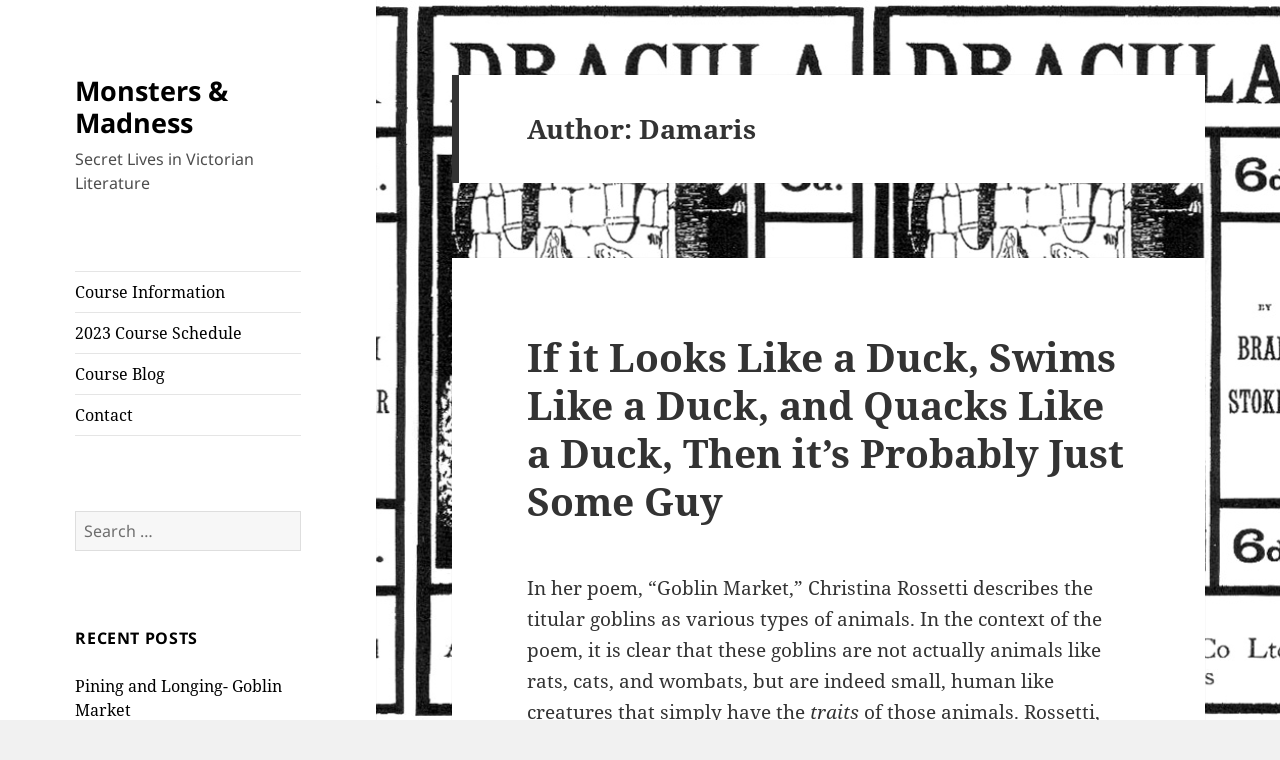

--- FILE ---
content_type: text/html; charset=UTF-8
request_url: https://blogs.dickinson.edu/secretlives/author/pluntoc/
body_size: 58309
content:
<!DOCTYPE html>
<html lang="en-US" class="no-js">
<head>
	<meta charset="UTF-8">
	<meta name="viewport" content="width=device-width, initial-scale=1.0">
	<link rel="profile" href="https://gmpg.org/xfn/11">
	<link rel="pingback" href="https://blogs.dickinson.edu/secretlives/xmlrpc.php">
	<script>(function(html){html.className = html.className.replace(/\bno-js\b/,'js')})(document.documentElement);</script>
<title>Damaris &#8211; Monsters &amp; Madness</title>
<meta name='robots' content='max-image-preview:large' />
	<style>img:is([sizes="auto" i], [sizes^="auto," i]) { contain-intrinsic-size: 3000px 1500px }</style>
	<link rel="alternate" type="application/rss+xml" title="Monsters &amp; Madness &raquo; Feed" href="https://blogs.dickinson.edu/secretlives/feed/" />
<link rel="alternate" type="application/rss+xml" title="Monsters &amp; Madness &raquo; Comments Feed" href="https://blogs.dickinson.edu/secretlives/comments/feed/" />
<link rel="alternate" type="application/rss+xml" title="Monsters &amp; Madness &raquo; Posts by Damaris Feed" href="https://blogs.dickinson.edu/secretlives/author/pluntoc/feed/" />
<script>
window._wpemojiSettings = {"baseUrl":"https:\/\/s.w.org\/images\/core\/emoji\/15.1.0\/72x72\/","ext":".png","svgUrl":"https:\/\/s.w.org\/images\/core\/emoji\/15.1.0\/svg\/","svgExt":".svg","source":{"concatemoji":"https:\/\/blogs.dickinson.edu\/secretlives\/wp-includes\/js\/wp-emoji-release.min.js?ver=6.8.1"}};
/*! This file is auto-generated */
!function(i,n){var o,s,e;function c(e){try{var t={supportTests:e,timestamp:(new Date).valueOf()};sessionStorage.setItem(o,JSON.stringify(t))}catch(e){}}function p(e,t,n){e.clearRect(0,0,e.canvas.width,e.canvas.height),e.fillText(t,0,0);var t=new Uint32Array(e.getImageData(0,0,e.canvas.width,e.canvas.height).data),r=(e.clearRect(0,0,e.canvas.width,e.canvas.height),e.fillText(n,0,0),new Uint32Array(e.getImageData(0,0,e.canvas.width,e.canvas.height).data));return t.every(function(e,t){return e===r[t]})}function u(e,t,n){switch(t){case"flag":return n(e,"\ud83c\udff3\ufe0f\u200d\u26a7\ufe0f","\ud83c\udff3\ufe0f\u200b\u26a7\ufe0f")?!1:!n(e,"\ud83c\uddfa\ud83c\uddf3","\ud83c\uddfa\u200b\ud83c\uddf3")&&!n(e,"\ud83c\udff4\udb40\udc67\udb40\udc62\udb40\udc65\udb40\udc6e\udb40\udc67\udb40\udc7f","\ud83c\udff4\u200b\udb40\udc67\u200b\udb40\udc62\u200b\udb40\udc65\u200b\udb40\udc6e\u200b\udb40\udc67\u200b\udb40\udc7f");case"emoji":return!n(e,"\ud83d\udc26\u200d\ud83d\udd25","\ud83d\udc26\u200b\ud83d\udd25")}return!1}function f(e,t,n){var r="undefined"!=typeof WorkerGlobalScope&&self instanceof WorkerGlobalScope?new OffscreenCanvas(300,150):i.createElement("canvas"),a=r.getContext("2d",{willReadFrequently:!0}),o=(a.textBaseline="top",a.font="600 32px Arial",{});return e.forEach(function(e){o[e]=t(a,e,n)}),o}function t(e){var t=i.createElement("script");t.src=e,t.defer=!0,i.head.appendChild(t)}"undefined"!=typeof Promise&&(o="wpEmojiSettingsSupports",s=["flag","emoji"],n.supports={everything:!0,everythingExceptFlag:!0},e=new Promise(function(e){i.addEventListener("DOMContentLoaded",e,{once:!0})}),new Promise(function(t){var n=function(){try{var e=JSON.parse(sessionStorage.getItem(o));if("object"==typeof e&&"number"==typeof e.timestamp&&(new Date).valueOf()<e.timestamp+604800&&"object"==typeof e.supportTests)return e.supportTests}catch(e){}return null}();if(!n){if("undefined"!=typeof Worker&&"undefined"!=typeof OffscreenCanvas&&"undefined"!=typeof URL&&URL.createObjectURL&&"undefined"!=typeof Blob)try{var e="postMessage("+f.toString()+"("+[JSON.stringify(s),u.toString(),p.toString()].join(",")+"));",r=new Blob([e],{type:"text/javascript"}),a=new Worker(URL.createObjectURL(r),{name:"wpTestEmojiSupports"});return void(a.onmessage=function(e){c(n=e.data),a.terminate(),t(n)})}catch(e){}c(n=f(s,u,p))}t(n)}).then(function(e){for(var t in e)n.supports[t]=e[t],n.supports.everything=n.supports.everything&&n.supports[t],"flag"!==t&&(n.supports.everythingExceptFlag=n.supports.everythingExceptFlag&&n.supports[t]);n.supports.everythingExceptFlag=n.supports.everythingExceptFlag&&!n.supports.flag,n.DOMReady=!1,n.readyCallback=function(){n.DOMReady=!0}}).then(function(){return e}).then(function(){var e;n.supports.everything||(n.readyCallback(),(e=n.source||{}).concatemoji?t(e.concatemoji):e.wpemoji&&e.twemoji&&(t(e.twemoji),t(e.wpemoji)))}))}((window,document),window._wpemojiSettings);
</script>
<style id='wp-emoji-styles-inline-css'>

	img.wp-smiley, img.emoji {
		display: inline !important;
		border: none !important;
		box-shadow: none !important;
		height: 1em !important;
		width: 1em !important;
		margin: 0 0.07em !important;
		vertical-align: -0.1em !important;
		background: none !important;
		padding: 0 !important;
	}
</style>
<link rel='stylesheet' id='wp-block-library-css' href='https://blogs.dickinson.edu/secretlives/wp-includes/css/dist/block-library/style.min.css?ver=6.8.1' media='all' />
<style id='wp-block-library-theme-inline-css'>
.wp-block-audio :where(figcaption){color:#555;font-size:13px;text-align:center}.is-dark-theme .wp-block-audio :where(figcaption){color:#ffffffa6}.wp-block-audio{margin:0 0 1em}.wp-block-code{border:1px solid #ccc;border-radius:4px;font-family:Menlo,Consolas,monaco,monospace;padding:.8em 1em}.wp-block-embed :where(figcaption){color:#555;font-size:13px;text-align:center}.is-dark-theme .wp-block-embed :where(figcaption){color:#ffffffa6}.wp-block-embed{margin:0 0 1em}.blocks-gallery-caption{color:#555;font-size:13px;text-align:center}.is-dark-theme .blocks-gallery-caption{color:#ffffffa6}:root :where(.wp-block-image figcaption){color:#555;font-size:13px;text-align:center}.is-dark-theme :root :where(.wp-block-image figcaption){color:#ffffffa6}.wp-block-image{margin:0 0 1em}.wp-block-pullquote{border-bottom:4px solid;border-top:4px solid;color:currentColor;margin-bottom:1.75em}.wp-block-pullquote cite,.wp-block-pullquote footer,.wp-block-pullquote__citation{color:currentColor;font-size:.8125em;font-style:normal;text-transform:uppercase}.wp-block-quote{border-left:.25em solid;margin:0 0 1.75em;padding-left:1em}.wp-block-quote cite,.wp-block-quote footer{color:currentColor;font-size:.8125em;font-style:normal;position:relative}.wp-block-quote:where(.has-text-align-right){border-left:none;border-right:.25em solid;padding-left:0;padding-right:1em}.wp-block-quote:where(.has-text-align-center){border:none;padding-left:0}.wp-block-quote.is-large,.wp-block-quote.is-style-large,.wp-block-quote:where(.is-style-plain){border:none}.wp-block-search .wp-block-search__label{font-weight:700}.wp-block-search__button{border:1px solid #ccc;padding:.375em .625em}:where(.wp-block-group.has-background){padding:1.25em 2.375em}.wp-block-separator.has-css-opacity{opacity:.4}.wp-block-separator{border:none;border-bottom:2px solid;margin-left:auto;margin-right:auto}.wp-block-separator.has-alpha-channel-opacity{opacity:1}.wp-block-separator:not(.is-style-wide):not(.is-style-dots){width:100px}.wp-block-separator.has-background:not(.is-style-dots){border-bottom:none;height:1px}.wp-block-separator.has-background:not(.is-style-wide):not(.is-style-dots){height:2px}.wp-block-table{margin:0 0 1em}.wp-block-table td,.wp-block-table th{word-break:normal}.wp-block-table :where(figcaption){color:#555;font-size:13px;text-align:center}.is-dark-theme .wp-block-table :where(figcaption){color:#ffffffa6}.wp-block-video :where(figcaption){color:#555;font-size:13px;text-align:center}.is-dark-theme .wp-block-video :where(figcaption){color:#ffffffa6}.wp-block-video{margin:0 0 1em}:root :where(.wp-block-template-part.has-background){margin-bottom:0;margin-top:0;padding:1.25em 2.375em}
</style>
<style id='classic-theme-styles-inline-css'>
/*! This file is auto-generated */
.wp-block-button__link{color:#fff;background-color:#32373c;border-radius:9999px;box-shadow:none;text-decoration:none;padding:calc(.667em + 2px) calc(1.333em + 2px);font-size:1.125em}.wp-block-file__button{background:#32373c;color:#fff;text-decoration:none}
</style>
<style id='global-styles-inline-css'>
:root{--wp--preset--aspect-ratio--square: 1;--wp--preset--aspect-ratio--4-3: 4/3;--wp--preset--aspect-ratio--3-4: 3/4;--wp--preset--aspect-ratio--3-2: 3/2;--wp--preset--aspect-ratio--2-3: 2/3;--wp--preset--aspect-ratio--16-9: 16/9;--wp--preset--aspect-ratio--9-16: 9/16;--wp--preset--color--black: #000000;--wp--preset--color--cyan-bluish-gray: #abb8c3;--wp--preset--color--white: #fff;--wp--preset--color--pale-pink: #f78da7;--wp--preset--color--vivid-red: #cf2e2e;--wp--preset--color--luminous-vivid-orange: #ff6900;--wp--preset--color--luminous-vivid-amber: #fcb900;--wp--preset--color--light-green-cyan: #7bdcb5;--wp--preset--color--vivid-green-cyan: #00d084;--wp--preset--color--pale-cyan-blue: #8ed1fc;--wp--preset--color--vivid-cyan-blue: #0693e3;--wp--preset--color--vivid-purple: #9b51e0;--wp--preset--color--dark-gray: #111;--wp--preset--color--light-gray: #f1f1f1;--wp--preset--color--yellow: #f4ca16;--wp--preset--color--dark-brown: #352712;--wp--preset--color--medium-pink: #e53b51;--wp--preset--color--light-pink: #ffe5d1;--wp--preset--color--dark-purple: #2e2256;--wp--preset--color--purple: #674970;--wp--preset--color--blue-gray: #22313f;--wp--preset--color--bright-blue: #55c3dc;--wp--preset--color--light-blue: #e9f2f9;--wp--preset--gradient--vivid-cyan-blue-to-vivid-purple: linear-gradient(135deg,rgba(6,147,227,1) 0%,rgb(155,81,224) 100%);--wp--preset--gradient--light-green-cyan-to-vivid-green-cyan: linear-gradient(135deg,rgb(122,220,180) 0%,rgb(0,208,130) 100%);--wp--preset--gradient--luminous-vivid-amber-to-luminous-vivid-orange: linear-gradient(135deg,rgba(252,185,0,1) 0%,rgba(255,105,0,1) 100%);--wp--preset--gradient--luminous-vivid-orange-to-vivid-red: linear-gradient(135deg,rgba(255,105,0,1) 0%,rgb(207,46,46) 100%);--wp--preset--gradient--very-light-gray-to-cyan-bluish-gray: linear-gradient(135deg,rgb(238,238,238) 0%,rgb(169,184,195) 100%);--wp--preset--gradient--cool-to-warm-spectrum: linear-gradient(135deg,rgb(74,234,220) 0%,rgb(151,120,209) 20%,rgb(207,42,186) 40%,rgb(238,44,130) 60%,rgb(251,105,98) 80%,rgb(254,248,76) 100%);--wp--preset--gradient--blush-light-purple: linear-gradient(135deg,rgb(255,206,236) 0%,rgb(152,150,240) 100%);--wp--preset--gradient--blush-bordeaux: linear-gradient(135deg,rgb(254,205,165) 0%,rgb(254,45,45) 50%,rgb(107,0,62) 100%);--wp--preset--gradient--luminous-dusk: linear-gradient(135deg,rgb(255,203,112) 0%,rgb(199,81,192) 50%,rgb(65,88,208) 100%);--wp--preset--gradient--pale-ocean: linear-gradient(135deg,rgb(255,245,203) 0%,rgb(182,227,212) 50%,rgb(51,167,181) 100%);--wp--preset--gradient--electric-grass: linear-gradient(135deg,rgb(202,248,128) 0%,rgb(113,206,126) 100%);--wp--preset--gradient--midnight: linear-gradient(135deg,rgb(2,3,129) 0%,rgb(40,116,252) 100%);--wp--preset--gradient--dark-gray-gradient-gradient: linear-gradient(90deg, rgba(17,17,17,1) 0%, rgba(42,42,42,1) 100%);--wp--preset--gradient--light-gray-gradient: linear-gradient(90deg, rgba(241,241,241,1) 0%, rgba(215,215,215,1) 100%);--wp--preset--gradient--white-gradient: linear-gradient(90deg, rgba(255,255,255,1) 0%, rgba(230,230,230,1) 100%);--wp--preset--gradient--yellow-gradient: linear-gradient(90deg, rgba(244,202,22,1) 0%, rgba(205,168,10,1) 100%);--wp--preset--gradient--dark-brown-gradient: linear-gradient(90deg, rgba(53,39,18,1) 0%, rgba(91,67,31,1) 100%);--wp--preset--gradient--medium-pink-gradient: linear-gradient(90deg, rgba(229,59,81,1) 0%, rgba(209,28,51,1) 100%);--wp--preset--gradient--light-pink-gradient: linear-gradient(90deg, rgba(255,229,209,1) 0%, rgba(255,200,158,1) 100%);--wp--preset--gradient--dark-purple-gradient: linear-gradient(90deg, rgba(46,34,86,1) 0%, rgba(66,48,123,1) 100%);--wp--preset--gradient--purple-gradient: linear-gradient(90deg, rgba(103,73,112,1) 0%, rgba(131,93,143,1) 100%);--wp--preset--gradient--blue-gray-gradient: linear-gradient(90deg, rgba(34,49,63,1) 0%, rgba(52,75,96,1) 100%);--wp--preset--gradient--bright-blue-gradient: linear-gradient(90deg, rgba(85,195,220,1) 0%, rgba(43,180,211,1) 100%);--wp--preset--gradient--light-blue-gradient: linear-gradient(90deg, rgba(233,242,249,1) 0%, rgba(193,218,238,1) 100%);--wp--preset--font-size--small: 13px;--wp--preset--font-size--medium: 20px;--wp--preset--font-size--large: 36px;--wp--preset--font-size--x-large: 42px;--wp--preset--spacing--20: 0.44rem;--wp--preset--spacing--30: 0.67rem;--wp--preset--spacing--40: 1rem;--wp--preset--spacing--50: 1.5rem;--wp--preset--spacing--60: 2.25rem;--wp--preset--spacing--70: 3.38rem;--wp--preset--spacing--80: 5.06rem;--wp--preset--shadow--natural: 6px 6px 9px rgba(0, 0, 0, 0.2);--wp--preset--shadow--deep: 12px 12px 50px rgba(0, 0, 0, 0.4);--wp--preset--shadow--sharp: 6px 6px 0px rgba(0, 0, 0, 0.2);--wp--preset--shadow--outlined: 6px 6px 0px -3px rgba(255, 255, 255, 1), 6px 6px rgba(0, 0, 0, 1);--wp--preset--shadow--crisp: 6px 6px 0px rgba(0, 0, 0, 1);}:where(.is-layout-flex){gap: 0.5em;}:where(.is-layout-grid){gap: 0.5em;}body .is-layout-flex{display: flex;}.is-layout-flex{flex-wrap: wrap;align-items: center;}.is-layout-flex > :is(*, div){margin: 0;}body .is-layout-grid{display: grid;}.is-layout-grid > :is(*, div){margin: 0;}:where(.wp-block-columns.is-layout-flex){gap: 2em;}:where(.wp-block-columns.is-layout-grid){gap: 2em;}:where(.wp-block-post-template.is-layout-flex){gap: 1.25em;}:where(.wp-block-post-template.is-layout-grid){gap: 1.25em;}.has-black-color{color: var(--wp--preset--color--black) !important;}.has-cyan-bluish-gray-color{color: var(--wp--preset--color--cyan-bluish-gray) !important;}.has-white-color{color: var(--wp--preset--color--white) !important;}.has-pale-pink-color{color: var(--wp--preset--color--pale-pink) !important;}.has-vivid-red-color{color: var(--wp--preset--color--vivid-red) !important;}.has-luminous-vivid-orange-color{color: var(--wp--preset--color--luminous-vivid-orange) !important;}.has-luminous-vivid-amber-color{color: var(--wp--preset--color--luminous-vivid-amber) !important;}.has-light-green-cyan-color{color: var(--wp--preset--color--light-green-cyan) !important;}.has-vivid-green-cyan-color{color: var(--wp--preset--color--vivid-green-cyan) !important;}.has-pale-cyan-blue-color{color: var(--wp--preset--color--pale-cyan-blue) !important;}.has-vivid-cyan-blue-color{color: var(--wp--preset--color--vivid-cyan-blue) !important;}.has-vivid-purple-color{color: var(--wp--preset--color--vivid-purple) !important;}.has-black-background-color{background-color: var(--wp--preset--color--black) !important;}.has-cyan-bluish-gray-background-color{background-color: var(--wp--preset--color--cyan-bluish-gray) !important;}.has-white-background-color{background-color: var(--wp--preset--color--white) !important;}.has-pale-pink-background-color{background-color: var(--wp--preset--color--pale-pink) !important;}.has-vivid-red-background-color{background-color: var(--wp--preset--color--vivid-red) !important;}.has-luminous-vivid-orange-background-color{background-color: var(--wp--preset--color--luminous-vivid-orange) !important;}.has-luminous-vivid-amber-background-color{background-color: var(--wp--preset--color--luminous-vivid-amber) !important;}.has-light-green-cyan-background-color{background-color: var(--wp--preset--color--light-green-cyan) !important;}.has-vivid-green-cyan-background-color{background-color: var(--wp--preset--color--vivid-green-cyan) !important;}.has-pale-cyan-blue-background-color{background-color: var(--wp--preset--color--pale-cyan-blue) !important;}.has-vivid-cyan-blue-background-color{background-color: var(--wp--preset--color--vivid-cyan-blue) !important;}.has-vivid-purple-background-color{background-color: var(--wp--preset--color--vivid-purple) !important;}.has-black-border-color{border-color: var(--wp--preset--color--black) !important;}.has-cyan-bluish-gray-border-color{border-color: var(--wp--preset--color--cyan-bluish-gray) !important;}.has-white-border-color{border-color: var(--wp--preset--color--white) !important;}.has-pale-pink-border-color{border-color: var(--wp--preset--color--pale-pink) !important;}.has-vivid-red-border-color{border-color: var(--wp--preset--color--vivid-red) !important;}.has-luminous-vivid-orange-border-color{border-color: var(--wp--preset--color--luminous-vivid-orange) !important;}.has-luminous-vivid-amber-border-color{border-color: var(--wp--preset--color--luminous-vivid-amber) !important;}.has-light-green-cyan-border-color{border-color: var(--wp--preset--color--light-green-cyan) !important;}.has-vivid-green-cyan-border-color{border-color: var(--wp--preset--color--vivid-green-cyan) !important;}.has-pale-cyan-blue-border-color{border-color: var(--wp--preset--color--pale-cyan-blue) !important;}.has-vivid-cyan-blue-border-color{border-color: var(--wp--preset--color--vivid-cyan-blue) !important;}.has-vivid-purple-border-color{border-color: var(--wp--preset--color--vivid-purple) !important;}.has-vivid-cyan-blue-to-vivid-purple-gradient-background{background: var(--wp--preset--gradient--vivid-cyan-blue-to-vivid-purple) !important;}.has-light-green-cyan-to-vivid-green-cyan-gradient-background{background: var(--wp--preset--gradient--light-green-cyan-to-vivid-green-cyan) !important;}.has-luminous-vivid-amber-to-luminous-vivid-orange-gradient-background{background: var(--wp--preset--gradient--luminous-vivid-amber-to-luminous-vivid-orange) !important;}.has-luminous-vivid-orange-to-vivid-red-gradient-background{background: var(--wp--preset--gradient--luminous-vivid-orange-to-vivid-red) !important;}.has-very-light-gray-to-cyan-bluish-gray-gradient-background{background: var(--wp--preset--gradient--very-light-gray-to-cyan-bluish-gray) !important;}.has-cool-to-warm-spectrum-gradient-background{background: var(--wp--preset--gradient--cool-to-warm-spectrum) !important;}.has-blush-light-purple-gradient-background{background: var(--wp--preset--gradient--blush-light-purple) !important;}.has-blush-bordeaux-gradient-background{background: var(--wp--preset--gradient--blush-bordeaux) !important;}.has-luminous-dusk-gradient-background{background: var(--wp--preset--gradient--luminous-dusk) !important;}.has-pale-ocean-gradient-background{background: var(--wp--preset--gradient--pale-ocean) !important;}.has-electric-grass-gradient-background{background: var(--wp--preset--gradient--electric-grass) !important;}.has-midnight-gradient-background{background: var(--wp--preset--gradient--midnight) !important;}.has-small-font-size{font-size: var(--wp--preset--font-size--small) !important;}.has-medium-font-size{font-size: var(--wp--preset--font-size--medium) !important;}.has-large-font-size{font-size: var(--wp--preset--font-size--large) !important;}.has-x-large-font-size{font-size: var(--wp--preset--font-size--x-large) !important;}
:where(.wp-block-post-template.is-layout-flex){gap: 1.25em;}:where(.wp-block-post-template.is-layout-grid){gap: 1.25em;}
:where(.wp-block-columns.is-layout-flex){gap: 2em;}:where(.wp-block-columns.is-layout-grid){gap: 2em;}
:root :where(.wp-block-pullquote){font-size: 1.5em;line-height: 1.6;}
</style>
<link rel='stylesheet' id='twentyfifteen-fonts-css' href='https://blogs.dickinson.edu/secretlives/wp-content/themes/twentyfifteen/assets/fonts/noto-sans-plus-noto-serif-plus-inconsolata.css?ver=20230328' media='all' />
<link rel='stylesheet' id='genericons-css' href='https://blogs.dickinson.edu/secretlives/wp-content/themes/twentyfifteen/genericons/genericons.css?ver=20201026' media='all' />
<link rel='stylesheet' id='twentyfifteen-style-css' href='https://blogs.dickinson.edu/secretlives/wp-content/themes/twentyfifteen/style.css?ver=20250415' media='all' />
<style id='twentyfifteen-style-inline-css'>

		/* Custom Sidebar Text Color */
		.site-title a,
		.site-description,
		.secondary-toggle:before {
			color: #000000;
		}

		.site-title a:hover,
		.site-title a:focus {
			color: rgba( 0, 0, 0, 0.7);
		}

		.secondary-toggle {
			border-color: rgba( 0, 0, 0, 0.1);
		}

		.secondary-toggle:hover,
		.secondary-toggle:focus {
			border-color: rgba( 0, 0, 0, 0.3);
		}

		.site-title a {
			outline-color: rgba( 0, 0, 0, 0.3);
		}

		@media screen and (min-width: 59.6875em) {
			.secondary a,
			.dropdown-toggle:after,
			.widget-title,
			.widget blockquote cite,
			.widget blockquote small {
				color: #000000;
			}

			.widget button,
			.widget input[type="button"],
			.widget input[type="reset"],
			.widget input[type="submit"],
			.widget_calendar tbody a {
				background-color: #000000;
			}

			.textwidget a {
				border-color: #000000;
			}

			.secondary a:hover,
			.secondary a:focus,
			.main-navigation .menu-item-description,
			.widget,
			.widget blockquote,
			.widget .wp-caption-text,
			.widget .gallery-caption {
				color: rgba( 0, 0, 0, 0.7);
			}

			.widget button:hover,
			.widget button:focus,
			.widget input[type="button"]:hover,
			.widget input[type="button"]:focus,
			.widget input[type="reset"]:hover,
			.widget input[type="reset"]:focus,
			.widget input[type="submit"]:hover,
			.widget input[type="submit"]:focus,
			.widget_calendar tbody a:hover,
			.widget_calendar tbody a:focus {
				background-color: rgba( 0, 0, 0, 0.7);
			}

			.widget blockquote {
				border-color: rgba( 0, 0, 0, 0.7);
			}

			.main-navigation ul,
			.main-navigation li,
			.secondary-toggle,
			.widget input,
			.widget textarea,
			.widget table,
			.widget th,
			.widget td,
			.widget pre,
			.widget li,
			.widget_categories .children,
			.widget_nav_menu .sub-menu,
			.widget_pages .children,
			.widget abbr[title] {
				border-color: rgba( 0, 0, 0, 0.1);
			}

			.dropdown-toggle:hover,
			.dropdown-toggle:focus,
			.widget hr {
				background-color: rgba( 0, 0, 0, 0.1);
			}

			.widget input:focus,
			.widget textarea:focus {
				border-color: rgba( 0, 0, 0, 0.3);
			}

			.sidebar a:focus,
			.dropdown-toggle:focus {
				outline-color: rgba( 0, 0, 0, 0.3);
			}
		}
	
</style>
<link rel='stylesheet' id='twentyfifteen-block-style-css' href='https://blogs.dickinson.edu/secretlives/wp-content/themes/twentyfifteen/css/blocks.css?ver=20240715' media='all' />
<script src="https://blogs.dickinson.edu/secretlives/wp-includes/js/jquery/jquery.min.js?ver=3.7.1" id="jquery-core-js"></script>
<script src="https://blogs.dickinson.edu/secretlives/wp-includes/js/jquery/jquery-migrate.min.js?ver=3.4.1" id="jquery-migrate-js"></script>
<script id="twentyfifteen-script-js-extra">
var screenReaderText = {"expand":"<span class=\"screen-reader-text\">expand child menu<\/span>","collapse":"<span class=\"screen-reader-text\">collapse child menu<\/span>"};
</script>
<script src="https://blogs.dickinson.edu/secretlives/wp-content/themes/twentyfifteen/js/functions.js?ver=20250303" id="twentyfifteen-script-js" defer data-wp-strategy="defer"></script>
<link rel="https://api.w.org/" href="https://blogs.dickinson.edu/secretlives/wp-json/" /><link rel="alternate" title="JSON" type="application/json" href="https://blogs.dickinson.edu/secretlives/wp-json/wp/v2/users/4820" /><link rel="EditURI" type="application/rsd+xml" title="RSD" href="https://blogs.dickinson.edu/secretlives/xmlrpc.php?rsd" />
<meta name="generator" content="WordPress 6.8.1" />
<style>.recentcomments a{display:inline !important;padding:0 !important;margin:0 !important;}</style><style id="custom-background-css">
body.custom-background { background-image: url("https://blogs.dickinson.edu/secretlives/files/2021/08/Dracula_Archibald_Constable_and_Company_1901.jpg"); background-position: center top; background-size: contain; background-repeat: repeat; background-attachment: fixed; }
</style>
	<link rel="icon" href="https://blogs.dickinson.edu/secretlives/files/2021/08/cropped-Dracula_Archibald_Constable_and_Company_1901-32x32.jpg" sizes="32x32" />
<link rel="icon" href="https://blogs.dickinson.edu/secretlives/files/2021/08/cropped-Dracula_Archibald_Constable_and_Company_1901-192x192.jpg" sizes="192x192" />
<link rel="apple-touch-icon" href="https://blogs.dickinson.edu/secretlives/files/2021/08/cropped-Dracula_Archibald_Constable_and_Company_1901-180x180.jpg" />
<meta name="msapplication-TileImage" content="https://blogs.dickinson.edu/secretlives/files/2021/08/cropped-Dracula_Archibald_Constable_and_Company_1901-270x270.jpg" />
</head>

<body class="archive author author-pluntoc author-4820 custom-background wp-embed-responsive wp-theme-twentyfifteen">
<div id="page" class="hfeed site">
	<a class="skip-link screen-reader-text" href="#content">
		Skip to content	</a>

	<div id="sidebar" class="sidebar">
		<header id="masthead" class="site-header">
			<div class="site-branding">
										<p class="site-title"><a href="https://blogs.dickinson.edu/secretlives/" rel="home" >Monsters &amp; Madness</a></p>
												<p class="site-description">Secret Lives in Victorian Literature</p>
										<button class="secondary-toggle">Menu and widgets</button>
			</div><!-- .site-branding -->
		</header><!-- .site-header -->

			<div id="secondary" class="secondary">

					<nav id="site-navigation" class="main-navigation">
				<div class="menu-menu-1-container"><ul id="menu-menu-1" class="nav-menu"><li id="menu-item-64" class="menu-item menu-item-type-post_type menu-item-object-page menu-item-home menu-item-64"><a href="https://blogs.dickinson.edu/secretlives/">Course Information</a></li>
<li id="menu-item-2201" class="menu-item menu-item-type-post_type menu-item-object-page menu-item-2201"><a href="https://blogs.dickinson.edu/secretlives/2023-course-schedule/">2023 Course Schedule</a></li>
<li id="menu-item-65" class="menu-item menu-item-type-post_type menu-item-object-page current_page_parent menu-item-65"><a href="https://blogs.dickinson.edu/secretlives/course-blog/">Course Blog</a></li>
<li id="menu-item-67" class="menu-item menu-item-type-custom menu-item-object-custom menu-item-67"><a href="http://sarahkersh.com">Contact</a></li>
</ul></div>			</nav><!-- .main-navigation -->
		
		
					<div id="widget-area" class="widget-area" role="complementary">
				<aside id="search-6" class="widget widget_search"><form role="search" method="get" class="search-form" action="https://blogs.dickinson.edu/secretlives/">
				<label>
					<span class="screen-reader-text">Search for:</span>
					<input type="search" class="search-field" placeholder="Search &hellip;" value="" name="s" />
				</label>
				<input type="submit" class="search-submit screen-reader-text" value="Search" />
			</form></aside>
		<aside id="recent-posts-6" class="widget widget_recent_entries">
		<h2 class="widget-title">Recent Posts</h2><nav aria-label="Recent Posts">
		<ul>
											<li>
					<a href="https://blogs.dickinson.edu/secretlives/2023/12/17/pining-and-longing-goblin-market/">Pining and Longing- Goblin Market</a>
											<span class="post-date">December 17, 2023</span>
									</li>
											<li>
					<a href="https://blogs.dickinson.edu/secretlives/2023/12/17/strength-and-mina-harker/">Strength and Mina Harker</a>
											<span class="post-date">December 17, 2023</span>
									</li>
											<li>
					<a href="https://blogs.dickinson.edu/secretlives/2023/12/05/dr-jekyll-and-mr-hyde-the-good-the-bad-and-the-ugly/">Dr Jekyll and Mr Hyde: The Good, the Bad, and the Ugly</a>
											<span class="post-date">December 5, 2023</span>
									</li>
											<li>
					<a href="https://blogs.dickinson.edu/secretlives/2023/12/04/dr-jekyll-is-totally-a-victorian-era-gemini/">Dr. Jekyll is Totally A Victorian Era Gemini</a>
											<span class="post-date">December 4, 2023</span>
									</li>
											<li>
					<a href="https://blogs.dickinson.edu/secretlives/2023/12/01/beyond-the-mirror-the-lady-of-shalott-and-the-fight-for-self-determination/">Beyond the Mirror: The Lady of Shalott and the Fight for Self-Determination</a>
											<span class="post-date">December 1, 2023</span>
									</li>
											<li>
					<a href="https://blogs.dickinson.edu/secretlives/2023/12/01/the-societal-norms-of-the-victorian-era/">The Societal Norms of the Victorian Era</a>
											<span class="post-date">December 1, 2023</span>
									</li>
											<li>
					<a href="https://blogs.dickinson.edu/secretlives/2023/11/30/lauras-longing/">Laura&#8217;s Longing</a>
											<span class="post-date">November 30, 2023</span>
									</li>
											<li>
					<a href="https://blogs.dickinson.edu/secretlives/2023/11/28/the-world-as-a-worldview/">The World as a Worldview</a>
											<span class="post-date">November 28, 2023</span>
									</li>
											<li>
					<a href="https://blogs.dickinson.edu/secretlives/2023/11/27/2943/">The Darkness Within</a>
											<span class="post-date">November 27, 2023</span>
									</li>
											<li>
					<a href="https://blogs.dickinson.edu/secretlives/2023/11/27/jekyll-and-hyde-the-duality-of-human-nature/">Jekyll and Hyde The duality of Human Nature</a>
											<span class="post-date">November 27, 2023</span>
									</li>
											<li>
					<a href="https://blogs.dickinson.edu/secretlives/2023/11/27/christina-rossettis-sexuality/">Christina Rossetti&#8217;s Sexuality</a>
											<span class="post-date">November 27, 2023</span>
									</li>
											<li>
					<a href="https://blogs.dickinson.edu/secretlives/2023/11/27/no-means-no/">No Means No</a>
											<span class="post-date">November 27, 2023</span>
									</li>
											<li>
					<a href="https://blogs.dickinson.edu/secretlives/2023/11/26/loving-unrequited-love/">Loving Unrequited Love</a>
											<span class="post-date">November 26, 2023</span>
									</li>
											<li>
					<a href="https://blogs.dickinson.edu/secretlives/2023/11/26/the-duality-of-it-all/">The Duality of It All</a>
											<span class="post-date">November 26, 2023</span>
									</li>
											<li>
					<a href="https://blogs.dickinson.edu/secretlives/2023/11/26/scandalous-gentleman-mr-hyde-and-his-first-murder/">Scandalous gentleman : Mr. Hyde and his first murder.</a>
											<span class="post-date">November 26, 2023</span>
									</li>
											<li>
					<a href="https://blogs.dickinson.edu/secretlives/2023/11/26/shes-a-liar/">She&#8217;s a Liar</a>
											<span class="post-date">November 26, 2023</span>
									</li>
											<li>
					<a href="https://blogs.dickinson.edu/secretlives/2023/11/26/goblin-market-is-selling-more-than-just-fruit/">Goblin Market is selling more than just fruit</a>
											<span class="post-date">November 26, 2023</span>
									</li>
											<li>
					<a href="https://blogs.dickinson.edu/secretlives/2023/11/26/friendzone-in-the-19th-century/">Friendzone in the 19th century</a>
											<span class="post-date">November 26, 2023</span>
									</li>
											<li>
					<a href="https://blogs.dickinson.edu/secretlives/2023/11/26/the-lady-of-shalott-a-greek-tragedy/">The lady of Shalott: a Greek tragedy</a>
											<span class="post-date">November 26, 2023</span>
									</li>
											<li>
					<a href="https://blogs.dickinson.edu/secretlives/2023/11/26/no-friend-like-a-sister/">No Friend Like A Sister</a>
											<span class="post-date">November 26, 2023</span>
									</li>
											<li>
					<a href="https://blogs.dickinson.edu/secretlives/2023/11/26/graphology-there-are-not-in-fact-two-wolves-inside-of-you/">Graphology: There Are Not, in Fact, Two Wolves Inside of You</a>
											<span class="post-date">November 26, 2023</span>
									</li>
											<li>
					<a href="https://blogs.dickinson.edu/secretlives/2023/11/26/playing-god/">Playing God</a>
											<span class="post-date">November 26, 2023</span>
									</li>
											<li>
					<a href="https://blogs.dickinson.edu/secretlives/2023/11/25/blogpost-5-the-victorian-obsession-of-suspenseful-storytelling-psychological-depth-and-the-exploration-of-moral-complexities/">Blogpost #5 | The Victorian obsession of suspenseful storytelling, psychological depth, and the exploration of moral complexities.</a>
											<span class="post-date">November 25, 2023</span>
									</li>
											<li>
					<a href="https://blogs.dickinson.edu/secretlives/2023/11/25/rosettis-feminist-demonstration-of-poetry/">Rosetti&#8217;s feminist demonstration of poetry</a>
											<span class="post-date">November 25, 2023</span>
									</li>
											<li>
					<a href="https://blogs.dickinson.edu/secretlives/2023/11/25/how-hyde-hides-away/">How Hyde, hides away</a>
											<span class="post-date">November 25, 2023</span>
									</li>
											<li>
					<a href="https://blogs.dickinson.edu/secretlives/2023/11/24/men-sell-not-such-in-any-town-a-complication-of-the-common-interpretation-of-goblin-markey/">Men Sell Not Such In Any Town: A Complication Of The Common Interpretation Of Goblin Market</a>
											<span class="post-date">November 24, 2023</span>
									</li>
											<li>
					<a href="https://blogs.dickinson.edu/secretlives/2023/11/21/doyles-use-of-suspense/">Doyle&#8217;s use of suspense</a>
											<span class="post-date">November 21, 2023</span>
									</li>
											<li>
					<a href="https://blogs.dickinson.edu/secretlives/2023/11/20/brainstorming/">Brainstorming</a>
											<span class="post-date">November 20, 2023</span>
									</li>
											<li>
					<a href="https://blogs.dickinson.edu/secretlives/2023/11/19/free-will-and-the-lack-of-it/">Free will and the Lack of it</a>
											<span class="post-date">November 19, 2023</span>
									</li>
											<li>
					<a href="https://blogs.dickinson.edu/secretlives/2023/11/19/dont-talk-to-the-goblins/">Don&#8217;t Talk to the Goblins</a>
											<span class="post-date">November 19, 2023</span>
									</li>
											<li>
					<a href="https://blogs.dickinson.edu/secretlives/2023/11/18/a-safe-place/">A Safe Place</a>
											<span class="post-date">November 18, 2023</span>
									</li>
											<li>
					<a href="https://blogs.dickinson.edu/secretlives/2023/11/17/if-it-looks-like-a-duck-swims-like-a-duck-and-quacks-like-a-duck-then-its-probably-just-some-guy/">If it Looks Like a Duck, Swims Like a Duck, and Quacks Like a Duck, Then it&#8217;s Probably Just Some Guy</a>
											<span class="post-date">November 17, 2023</span>
									</li>
											<li>
					<a href="https://blogs.dickinson.edu/secretlives/2023/11/17/a-night-with-the-dead-dracula-and-the-victorians-fear-of-death-late-post4-due-to-web-reasons/">A night with the dead : Dracula and the Victorian&#8217;s fear of death.(late post#4 due to web reasons)</a>
											<span class="post-date">November 17, 2023</span>
									</li>
											<li>
					<a href="https://blogs.dickinson.edu/secretlives/2023/11/16/man-i-feel-like-a-woman/">Man! I Feel Like A Woman!</a>
											<span class="post-date">November 16, 2023</span>
									</li>
											<li>
					<a href="https://blogs.dickinson.edu/secretlives/2023/11/16/mirror-mirror/">Mirror Mirror</a>
											<span class="post-date">November 16, 2023</span>
									</li>
											<li>
					<a href="https://blogs.dickinson.edu/secretlives/2023/11/16/out-of-the-flames/">Out of The Flames</a>
											<span class="post-date">November 16, 2023</span>
									</li>
											<li>
					<a href="https://blogs.dickinson.edu/secretlives/2023/11/16/buying-fruit-with-your-body/">Buying Fruit with Your Body</a>
											<span class="post-date">November 16, 2023</span>
									</li>
					</ul>

		</nav></aside><aside id="recent-comments-5" class="widget widget_recent_comments"><h2 class="widget-title">Recent Comments</h2><nav aria-label="Recent Comments"><ul id="recentcomments"><li class="recentcomments"><span class="comment-author-link">The Batman</span> on <a href="https://blogs.dickinson.edu/secretlives/2023/11/25/how-hyde-hides-away/#comment-1074">How Hyde, hides away</a></li><li class="recentcomments"><span class="comment-author-link">The Batman</span> on <a href="https://blogs.dickinson.edu/secretlives/2023/11/15/the-unjust-death-of-victorian-women/#comment-1073">The Unjust Death of Victorian Women</a></li><li class="recentcomments"><span class="comment-author-link">The Batman</span> on <a href="https://blogs.dickinson.edu/secretlives/2023/11/26/the-lady-of-shalott-a-greek-tragedy/#comment-1072">The lady of Shalott: a Greek tragedy</a></li><li class="recentcomments"><span class="comment-author-link">The Batman</span> on <a href="https://blogs.dickinson.edu/secretlives/2023/11/21/doyles-use-of-suspense/#comment-1071">Doyle&#8217;s use of suspense</a></li><li class="recentcomments"><span class="comment-author-link">The Batman</span> on <a href="https://blogs.dickinson.edu/secretlives/2023/11/26/shes-a-liar/#comment-1070">She&#8217;s a Liar</a></li><li class="recentcomments"><span class="comment-author-link">davislod</span> on <a href="https://blogs.dickinson.edu/secretlives/2023/11/27/no-means-no/#comment-1069">No Means No</a></li><li class="recentcomments"><span class="comment-author-link">davislod</span> on <a href="https://blogs.dickinson.edu/secretlives/2023/12/17/pining-and-longing-goblin-market/#comment-1068">Pining and Longing- Goblin Market</a></li><li class="recentcomments"><span class="comment-author-link">davislod</span> on <a href="https://blogs.dickinson.edu/secretlives/2023/12/17/strength-and-mina-harker/#comment-1067">Strength and Mina Harker</a></li><li class="recentcomments"><span class="comment-author-link">merollaj</span> on <a href="https://blogs.dickinson.edu/secretlives/2023/11/17/a-night-with-the-dead-dracula-and-the-victorians-fear-of-death-late-post4-due-to-web-reasons/#comment-1066">A night with the dead : Dracula and the Victorian&#8217;s fear of death.(late post#4 due to web reasons)</a></li><li class="recentcomments"><span class="comment-author-link">merollaj</span> on <a href="https://blogs.dickinson.edu/secretlives/2023/11/17/if-it-looks-like-a-duck-swims-like-a-duck-and-quacks-like-a-duck-then-its-probably-just-some-guy/#comment-1065">If it Looks Like a Duck, Swims Like a Duck, and Quacks Like a Duck, Then it&#8217;s Probably Just Some Guy</a></li></ul></nav></aside><aside id="meta-6" class="widget widget_meta"><h2 class="widget-title">Meta</h2><nav aria-label="Meta">
		<ul>
						<li><a href="https://blogs.dickinson.edu/secretlives/wp-login.php">Log in</a></li>
			<li><a href="https://blogs.dickinson.edu/secretlives/feed/">Entries feed</a></li>
			<li><a href="https://blogs.dickinson.edu/secretlives/comments/feed/">Comments feed</a></li>

			<li><a href="https://wordpress.org/">WordPress.org</a></li>
		</ul>

		</nav></aside>			</div><!-- .widget-area -->
		
	</div><!-- .secondary -->

	</div><!-- .sidebar -->

	<div id="content" class="site-content">

	<section id="primary" class="content-area">
		<main id="main" class="site-main">

		
			<header class="page-header">
				<h1 class="page-title">Author: <span>Damaris</span></h1>			</header><!-- .page-header -->

			
<article id="post-2839" class="post-2839 post type-post status-publish format-standard hentry category-2023-blog-post">
	
	<header class="entry-header">
		<h2 class="entry-title"><a href="https://blogs.dickinson.edu/secretlives/2023/11/17/if-it-looks-like-a-duck-swims-like-a-duck-and-quacks-like-a-duck-then-its-probably-just-some-guy/" rel="bookmark">If it Looks Like a Duck, Swims Like a Duck, and Quacks Like a Duck, Then it&#8217;s Probably Just Some Guy</a></h2>	</header><!-- .entry-header -->

	<div class="entry-content">
		<p>In her poem, &#8220;Goblin Market,&#8221; Christina Rossetti describes the titular goblins as various types of animals. In the context of the poem, it is clear that these goblins are not actually animals like rats, cats, and wombats, but are indeed small, human like creatures that simply have the <em>traits </em>of those animals. Rossetti, for example, describes these goblins with phrases like &#8220;one tramped at a rat&#8217;s pace; once crawled like a snail&#8221;(3). The use of simile and metaphor in these descriptions leads the reader to believe that these goblins are not indeed rats and snails, but are instead goblins that have physical and behavioral characteristics that are similar to such animals.</p>
<p>It is important to make the distinction between the goblins as animals and the goblins as animal-<em>like </em>because this small clarification wholly alters the reader&#8217;s understanding and interpretation of the poem. When Dante Gabriel Rossetti decided to portray the goblins as nothing more than actual animals, he turned the poem into a children&#8217;s story. In this portrayal, the goblins are simply strange creatures, and the story turns into a sort of Grimm-esque tale of stranger danger and the risks of going out alone at night.</p>
<p>When the goblins are interpreted as men with animal features, however, the story&#8217;s meaning changes. In this version, the goblin men are representative of actual, human men&#8211; such as those in Christina Rossetti&#8217;s life, especially those that have excluded her from the Pre-Raphaelite Brotherhood. Rossetti&#8217;s meaning here is clear: men are animals whose treatment of women lacks any sort of human respect or dignity. This animalistic nature allows men to get along with one another harmoniously, but they choose to treat women as wholly different because they do not possess these animal features and, therefore, do not belong.</p>
<p>Whether or not Dante Gabriel Rossetti purposely obscured this gender critique is unimportant. If he consciously decided to mask his sister&#8217;s meaning by turning the goblins into animals and advertising the poem as a children&#8217;s tale, then Christina Rossetti&#8217;s observations about men and the Pre-Raphaelite Brotherhood likely had some merit if they struck so close to home for her brother. If Dante Gabriel Rossetti genuinely misinterpreted his sister&#8217;s story and did not realize the metaphor of the goblin men, then Christina Rossetti&#8217;s point still has merit since it is then clear that men of the time did not view the world (and &#8220;Goblin Market&#8221;) in the same way as women.</p>
	</div><!-- .entry-content -->

	
	<footer class="entry-footer">
		<span class="posted-on"><span class="screen-reader-text">Posted on </span><a href="https://blogs.dickinson.edu/secretlives/2023/11/17/if-it-looks-like-a-duck-swims-like-a-duck-and-quacks-like-a-duck-then-its-probably-just-some-guy/" rel="bookmark"><time class="entry-date published updated" datetime="2023-11-17T11:58:38-05:00">November 17, 2023</time></a></span><span class="byline"><span class="screen-reader-text">Author </span><span class="author vcard"><a class="url fn n" href="https://blogs.dickinson.edu/secretlives/author/pluntoc/">Damaris</a></span></span><span class="cat-links"><span class="screen-reader-text">Categories </span><a href="https://blogs.dickinson.edu/secretlives/category/2023-blog-post/" rel="category tag">2023 Blog Post</a></span><span class="comments-link"><a href="https://blogs.dickinson.edu/secretlives/2023/11/17/if-it-looks-like-a-duck-swims-like-a-duck-and-quacks-like-a-duck-then-its-probably-just-some-guy/#comments">2 Comments<span class="screen-reader-text"> on If it Looks Like a Duck, Swims Like a Duck, and Quacks Like a Duck, Then it&#8217;s Probably Just Some Guy</span></a></span>			</footer><!-- .entry-footer -->

</article><!-- #post-2839 -->

<article id="post-2754" class="post-2754 post type-post status-publish format-standard hentry category-2023-blog-post">
	
	<header class="entry-header">
		<h2 class="entry-title"><a href="https://blogs.dickinson.edu/secretlives/2023/11/10/quinceys-last-yeehaw/" rel="bookmark">Quincey&#8217;s Last Yeehaw</a></h2>	</header><!-- .entry-header -->

	<div class="entry-content">
		<p>Jonathan Harker&#8217;s note at the end of <em>Dracula </em>encapsulates British Victorian anxieties regarding &#8220;good&#8221; versus &#8220;bad&#8221; immigrants. In his note, Jonathan muses over the aftermath of the demise of Dracula&#8211; the representation of the &#8220;bad&#8221; immigrant that Victorians feared. Jonathan uses most of his short note to focus heavily on the death of Quincey, a foreigner from America, and ends his writing with the thoughts of Van Helsing, a Dutch doctor (Stoker 402). Both Quincey and Van Helsing represent the idea of the &#8220;good&#8221; immigrant in Victorian England.</p>
<p>At no point in the novel were Quincey and Van Helsing considered to be bad immigrants or foreigners, but they are clearly portrayed as odd and out of place throughout the story. The other characters tend to note Quincey and Van Helsing&#8217;s strange accents and behaviors, such as Quincey&#8217;s stereotypical American enthusiasm for guns and overly Texan turns of phrase. So, while Quincey and Van Helsing were both <em>accepted </em>by the English characters in the novel, it was still made obvious that they did not truly <em>belong </em>amongst the British.</p>
<p>In Jonathans note, it is clear that the &#8220;unbelonging&#8221; of Quincey and Van Helsing has shifted after Count Dracula&#8217;s death. In giving up his life to defeat Dracula and save Mina, Quincey has cemented himself as someone who can truly belong in England. By sacrificing himself, Quincey demonstrated that he was dedicated to Jonathan, Mina, and the rest of the Englishmen in <em>Dracula </em>and, therefore, showed that he was truly loyal to England. Although Van Helsing did not give up his life to defeat his vampire foe, he put his life on the line multiple times throughout the story, and his knowledge and expertise were some of the main reasons why their mission was a success. Because of his continuous demonstrations of loyalty to the English characters around him (especially Mina), Van Helsing solidified himself as a &#8220;good&#8221; immigrant by showing that he would not betray England or its people.</p>
<p>The dichotomy between &#8220;good&#8221; and &#8220;bad&#8221; immigrants is so strongly depicted in Jonathan&#8217;s note because it shows the triumph felt by the &#8220;little band of men&#8221; upon their final defeat of the &#8220;bad&#8221; immigrant that plagued them (Stoker 402). The naming of Mina and Jonathan&#8217;s son after Quincey, too, shows how Quincey has almost been reincarnated as a &#8220;true&#8221; Englishman by sacrificing his life for Mina. Now, the spirit of the &#8220;good&#8221; immigrants (Quincey and Van Helsing) can live on within a &#8220;true&#8221; British person.</p>
	</div><!-- .entry-content -->

	
	<footer class="entry-footer">
		<span class="posted-on"><span class="screen-reader-text">Posted on </span><a href="https://blogs.dickinson.edu/secretlives/2023/11/10/quinceys-last-yeehaw/" rel="bookmark"><time class="entry-date published updated" datetime="2023-11-10T15:28:30-05:00">November 10, 2023</time></a></span><span class="byline"><span class="screen-reader-text">Author </span><span class="author vcard"><a class="url fn n" href="https://blogs.dickinson.edu/secretlives/author/pluntoc/">Damaris</a></span></span><span class="cat-links"><span class="screen-reader-text">Categories </span><a href="https://blogs.dickinson.edu/secretlives/category/2023-blog-post/" rel="category tag">2023 Blog Post</a></span>			</footer><!-- .entry-footer -->

</article><!-- #post-2754 -->

<article id="post-2591" class="post-2591 post type-post status-publish format-standard hentry category-2023-blog-post">
	
	<header class="entry-header">
		<h2 class="entry-title"><a href="https://blogs.dickinson.edu/secretlives/2023/10/26/how-many-times-do-we-have-to-teach-you-this-lesson-old-man/" rel="bookmark">How Many Times Do We Have to Teach You This Lesson, Old Man?</a></h2>	</header><!-- .entry-header -->

	<div class="entry-content">
		<p>A significant thematic undertone of Dracula is that of Victorian anxieties over how science would impact the future of humanity and society. In Chapter VI, Mina has a few encounters with Mr. Swales, a very old man who entertains her with his wild stories and strange opinions on the local community of Whitby and the state of society. This incredibly old man stands in stark contrast to Count Dracula, who himself seems to be aging backwards thanks to his vampiric powers and his increased consumption of blood. The &#8220;Sir Oracle&#8221; of Whitby, in contrast, shares his opinion &#8220;on the subject of legends&#8221; and believes that such stories are &#8220;&#8216;only fit to set bairns an&#8217; dizzy women a-belderin'&#8221; (Stoker, 73). Such an old and supposedly out of touch man can be seen to represent the outdated and incorrect beliefs of a bygone era.</p>
<p>Mr. Swales outright states that myths and legends (such as those of vampires) are silly stories that only the most foolish individuals would believe. He is, of course, wrong, as vampires are real in the context of the story, and the old man himself is later killed by the frightful sight of such a creature (Stoker, 97). The killing of Mr. Swales by the sight of Dracula can be seen to represent the death of an old age and the arrival of a new one. Because Dracula&#8217;s mere appearance was enough to end the old man&#8217;s life, this event cleverly represents Victorian fears over the coming of a new era whose arrival is hinted at through scientific breakthroughs and social changes. The Victorians did not know what this new age would look like, and that nearly frightened them to death.</p>
	</div><!-- .entry-content -->

	
	<footer class="entry-footer">
		<span class="posted-on"><span class="screen-reader-text">Posted on </span><a href="https://blogs.dickinson.edu/secretlives/2023/10/26/how-many-times-do-we-have-to-teach-you-this-lesson-old-man/" rel="bookmark"><time class="entry-date published updated" datetime="2023-10-26T19:21:14-04:00">October 26, 2023</time></a></span><span class="byline"><span class="screen-reader-text">Author </span><span class="author vcard"><a class="url fn n" href="https://blogs.dickinson.edu/secretlives/author/pluntoc/">Damaris</a></span></span><span class="cat-links"><span class="screen-reader-text">Categories </span><a href="https://blogs.dickinson.edu/secretlives/category/2023-blog-post/" rel="category tag">2023 Blog Post</a></span>			</footer><!-- .entry-footer -->

</article><!-- #post-2591 -->

<article id="post-2494" class="post-2494 post type-post status-publish format-standard hentry category-2023-blog-post">
	
	<header class="entry-header">
		<h2 class="entry-title"><a href="https://blogs.dickinson.edu/secretlives/2023/09/29/holmes-and-watson-besties-for-the-resties/" rel="bookmark">Holmes and Watson: Besties for the Resties</a></h2>	</header><!-- .entry-header -->

	<div class="entry-content">
		<p><span style="font-weight: 400">“&#8230; It’s an ugly business, Watson, an ugly, dangerous business, and the more I see of it the less I like it. Yes, my dear fellow, you may laugh but I give you my word that I shall be very glad to have you back safe and sound in Baker Street once more” (Doyle, 53). </span></p>
<p><span style="font-weight: 400">Here, at the end of chapter 5 of </span><i><span style="font-weight: 400">The Hound of the Baskervilles, </span></i><span style="font-weight: 400">we get a new glimpse into Sherlock Holmes’ personality. Where he usually appears to be analytical and emotionally detached, Holmes is now genuinely frightened by what he has experienced. Not only that, but Holmes actually wants Watson’s company because he is so disturbed by the developments in the Baskerville case that have come to pass. Before, Holmes had made it clear that he really mainly enjoys having Watson around because his “stupidity” encourages Holmes to more quickly deduce the truth in any of his cases. However, after uncovering the fact that someone is trailing Holmes and those involved in the Baskerville case, as well as impersonating Holmes himself, it becomes clear that Holmes is frightened, and he wants the company of Watson to make him feel safer. While initially appearing out of character for Holmes, this situation reveals something interesting about his relationship between himself and Watson.</span></p>
<p><span style="font-weight: 400">This interaction demonstrates that Watson serves as more than a mundane, average-joe sidekick for Sherlock Holmes. In his fright, Holmes somewhat indirectly reveals that he views Watson as a friend and true companion. Although he usually behaves condescendingly towards Watson, Holmes genuinely needs him around for the simple reason that Watson is a good friend to him. This, to me, seems adjacent to the idea of the homosocial relationship and the erotic triangle that we saw between Robert, George, and Clara in </span><i><span style="font-weight: 400">Lady Audley’s Secret. </span></i><span style="font-weight: 400">While there is no woman in </span><i><span style="font-weight: 400">The Hound of the Baskervilles </span></i><span style="font-weight: 400">yet to complete the erotic triangle, Holmes and Watson’s work relationship and dysfunctional friendship is best understood through the lens of Victorian male homosocial desire.</span></p>
	</div><!-- .entry-content -->

	
	<footer class="entry-footer">
		<span class="posted-on"><span class="screen-reader-text">Posted on </span><a href="https://blogs.dickinson.edu/secretlives/2023/09/29/holmes-and-watson-besties-for-the-resties/" rel="bookmark"><time class="entry-date published updated" datetime="2023-09-29T12:53:24-04:00">September 29, 2023</time></a></span><span class="byline"><span class="screen-reader-text">Author </span><span class="author vcard"><a class="url fn n" href="https://blogs.dickinson.edu/secretlives/author/pluntoc/">Damaris</a></span></span><span class="cat-links"><span class="screen-reader-text">Categories </span><a href="https://blogs.dickinson.edu/secretlives/category/2023-blog-post/" rel="category tag">2023 Blog Post</a></span><span class="comments-link"><a href="https://blogs.dickinson.edu/secretlives/2023/09/29/holmes-and-watson-besties-for-the-resties/#comments">2 Comments<span class="screen-reader-text"> on Holmes and Watson: Besties for the Resties</span></a></span>			</footer><!-- .entry-footer -->

</article><!-- #post-2494 -->

<article id="post-2361" class="post-2361 post type-post status-publish format-standard hentry category-2023-blog-post">
	
	<header class="entry-header">
		<h2 class="entry-title"><a href="https://blogs.dickinson.edu/secretlives/2023/09/15/evil-is-like-onions-and-ogres-it-has-layers/" rel="bookmark">Evil is Like Onions (and Ogres): It Has Layers</a></h2>	</header><!-- .entry-header -->

	<div class="entry-content">
		<p><span style="font-weight: 400">“A sudden change came over Lady Audley’s face; the pretty roseate flush faded out from her cheeks, and left them waxen white, and angry flashes lightened in her blue eyes” (Braddon 123).</span></p>
<p><span style="font-weight: 400">Here, there is slight repetition that draws attention to the drastic change that causes Lady Audley to go from lovely to shocked and angry. Our attention is meant to be drawn to this change because it demonstrates that Lady Audley has become the opposite of her usual self. She goes from having a “pretty roseate flush” to being “waxen white” with “angry flashes” in her eyes. This can signal that Lady Audley is either behaving unlike herself, or that she has indeed revealed her true colors that she has been hiding all along behind a demure countenance. </span></p>
<p><span style="font-weight: 400">Lady Audley’s sudden change from beautiful to somewhat insidious inverts our traditional or stereotypical understanding of what it means to be “monstrous.” Essentially, Lady Audley is becoming (or, more likely, has been all along) something of a monster because her wickedness resides within her core as opposed to being right on the surface. This inversion of our typical ideas surrounding “monstrosity” adds to the sensational aspects of this novel because it shows that evil can live in even the most beautiful and charming aspects of our daily or domestic lives. The fact that this evil is not revealed all at once, but rather by slowly peeling away layers of Lady Audley’s lovely facade creates added suspense and serves to make the novel all the more titillating. </span></p>
	</div><!-- .entry-content -->

	
	<footer class="entry-footer">
		<span class="posted-on"><span class="screen-reader-text">Posted on </span><a href="https://blogs.dickinson.edu/secretlives/2023/09/15/evil-is-like-onions-and-ogres-it-has-layers/" rel="bookmark"><time class="entry-date published updated" datetime="2023-09-15T13:08:50-04:00">September 15, 2023</time></a></span><span class="byline"><span class="screen-reader-text">Author </span><span class="author vcard"><a class="url fn n" href="https://blogs.dickinson.edu/secretlives/author/pluntoc/">Damaris</a></span></span><span class="cat-links"><span class="screen-reader-text">Categories </span><a href="https://blogs.dickinson.edu/secretlives/category/2023-blog-post/" rel="category tag">2023 Blog Post</a></span><span class="comments-link"><a href="https://blogs.dickinson.edu/secretlives/2023/09/15/evil-is-like-onions-and-ogres-it-has-layers/#comments">5 Comments<span class="screen-reader-text"> on Evil is Like Onions (and Ogres): It Has Layers</span></a></span>			</footer><!-- .entry-footer -->

</article><!-- #post-2361 -->

		</main><!-- .site-main -->
	</section><!-- .content-area -->


	</div><!-- .site-content -->

	<footer id="colophon" class="site-footer">
		<div class="site-info">
									<a href="https://wordpress.org/" class="imprint">
				Proudly powered by WordPress			</a>
		</div><!-- .site-info -->
	</footer><!-- .site-footer -->

</div><!-- .site -->

<script type="speculationrules">
{"prefetch":[{"source":"document","where":{"and":[{"href_matches":"\/secretlives\/*"},{"not":{"href_matches":["\/secretlives\/wp-*.php","\/secretlives\/wp-admin\/*","\/secretlives\/files\/*","\/secretlives\/wp-content\/*","\/secretlives\/wp-content\/plugins\/*","\/secretlives\/wp-content\/themes\/twentyfifteen\/*","\/secretlives\/*\\?(.+)"]}},{"not":{"selector_matches":"a[rel~=\"nofollow\"]"}},{"not":{"selector_matches":".no-prefetch, .no-prefetch a"}}]},"eagerness":"conservative"}]}
</script>

</body>
</html>
